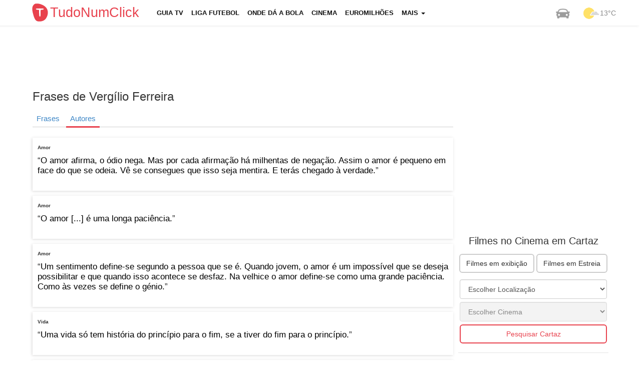

--- FILE ---
content_type: text/html; charset=UTF-8
request_url: https://tudonumclick.com/frases/autor/vergilio-ferreira/
body_size: 9208
content:
<!DOCTYPE html>
<!--[if IE 8]><html class="no-js lt-ie9" lang="pt-PT"><![endif]-->
<!--[if gt IE 8]><!--><html class="no-js" lang="pt-PT"><!--<![endif]-->
<head>
<meta charset="utf-8" />
<title>Frases de Vergílio Ferreira</title>
<meta name="description" content="Frases curtas, Citações, Mensagens e Pensamentos por Vergílio Ferreira" />
<meta name="keywords" content="Cinemas, Tempo, Chat, Desporto, Euromilhões, Milhão, Totoloto, Farmácias, Trânsito, Greves" />
<meta name="apple-touch-fullscreen" content="YES" />
<meta name="viewport" content="width=device-width, initial-scale=1">
<meta http-equiv="X-UA-Compatible" content="IE=edge">   

<meta name="robots" content="index,follow" />
<meta name="googlebot" content="index,follow" />

<!-- STYLES + SCRIPTS -->
<link href="https://tudonumclick.com/css/bts_c1.css" rel="stylesheet" />
<style>/*73% if browser not support calc*/ .with-col-fixed {float:left;width:73%;width: -webkit-calc(100% - (340px) + (15px) * 2);width: -moz-calc(100% - (340px) + (15px) * 2);width: calc(100% - (340px) + (15px) * 2);}#qc-cmp2-persistent-link {display: none;}</style>
<link href="https://tudonumclick.com/css/styles.min.css?v=47" rel="stylesheet" />
<script src="https://tudonumclick.com/js/scripts.js?v=11"></script>
<!-- OPEN GRAPH -->
<meta property="og:title" content="Frases de Vergílio Ferreira"/>
<meta property="og:type" content="article"/>
<meta property="og:url" content="https://tudonumclick.com/frases/autor/vergilio-ferreira/"/>
<meta property="og:image" content="https://tudonumclick.com/css/i/og/frase.jpg"/>
<meta property="og:site_name" content="TudoNumClick"/>
<meta property="og:description" content="Frases curtas, Citações, Mensagens e Pensamentos por Vergílio Ferreira"/>
<meta property="fb:app_id" content="374551296039133" /><!-- facebook -->

<meta property="twitter:card" content="summary_large_image"/>
<meta property="twitter:image:src" content="https://tudonumclick.com/css/i/og/frase.jpg"/>
<meta property="twitter:url" content="https://tudonumclick.com/frases/autor/vergilio-ferreira/"/>
<meta property="twitter:site" content="@tudonumclick"/>
<meta property="twitter:title" content="Frases de Vergílio Ferreira"/>
<meta property="twitter:description" content="Frases curtas, Citações, Mensagens e Pensamentos por Vergílio Ferreira"/>

<!-- SHIVS FOR IE8 -->
<!--[if lt IE 9]>
<script src="https://tudonumclick.com/js/html5shiv.js"></script>
<![endif]-->    
<!-- FAVICONS -->
<link rel="shortcut icon" href="https://tudonumclick.com/css/i/ico/favicon.ico?v=2" />
<link rel="icon" href="https://tudonumclick.com/css/i/ico/favicon.ico?v=2" type="image/x-icon" />
<!--[if IE]><link rel="shortcut icon" href="https://tudonumclick.com/css/i/ico/favicon.png?v=223"><![endif]-->
<link rel="apple-touch-icon-precomposed" sizes="144x144" href="https://tudonumclick.com/css/i/ico/apple144.png" />
<link rel="apple-touch-icon-precomposed" sizes="114x114" href="https://tudonumclick.com/css/i/ico/apple114.png" />
<link rel="apple-touch-icon-precomposed" sizes="72x72"   href="https://tudonumclick.com/css/i/ico/apple72.png" />
<link rel="apple-touch-icon-precomposed" sizes="57x57"   href="https://tudonumclick.com/css/i/ico/apple57.png" />
<meta name="theme-color" content="#f4f3f3">
<link rel="icon" sizes="192x192" href="https://tudonumclick.com/css/i/logo_192.png">
<meta name="google-site-verification" content="wSf9J2OcRdOb6FRaq95Jp1ZL-tK9ceG-9X_4pY5lLKY" />

<script async src="https://pagead2.googlesyndication.com/pagead/js/adsbygoogle.js"></script>
<script>
    /*(adsbygoogle=window.adsbygoogle||[]).requestNonPersonalizedAds=1;
    (adsbygoogle=window.adsbygoogle||[]).pauseAdRequests=1;*/
    (adsbygoogle = window.adsbygoogle || []).push({
        google_ad_client: "ca-pub-9757282942634037",
        enable_page_level_ads: true,
        overlays: {bottom: true}
  });
</script>
</head><body>
<style>
</style>
<div class="nav navbar navbar-static-top navbar-inverse navbar-fixed-top">
	<div class="navbar-inner">
		<div class="container">
            <header><!-- NAVBAR -->
<div class="row">   
    <div class="col-xs-12 header-col menu-col logo-col pad_i tnc_font"><!-- MENU COLUMN -->
        <div class="navbar navbar-default"> 
            <div class="col-xs-3 header-col brand-col">
                <a class="navbar-brand logo_custom" href="https://tudonumclick.com/" title="Portal Tudonumclick">
                    <img class="left mt5" width="40px" src="https://tudonumclick.com/css/i/logo_200.svg" alt="TudoNumClick">
                    <strong>TudoNumClick</strong>
                </a>
            </div>
            <div class="col-xs-9 navbar-header">
                <button type="button" class="navbar-toggle mt5" data-toggle="collapse" data-target=".navbar-collapse"  onclick="trackClickEvent('mobile_menu','click_menu')">
                    <span class="sr-only">Menu</span><span class="icon-bar"></span><span class="icon-bar"></span><span class="icon-bar"></span>
                    <span class="icon-bar-text tnc_font">MENU</span>
                </button>
            </div>
            <div class="col-xs-12 collapse navbar-collapse">
                <ul id="navigation" class="nav navbar-nav upper fs13 bold black_gray">
                                                            <li ><a href="https://tudonumclick.com/programacao-tv/" title="Programação Televisão">Guia TV</a></li>
                    <li ><a href="https://tudonumclick.com/futebol/" title="Liga Portuguesa, Inglesa, Espanhola, Italiana, UEFA">Liga Futebol</a></li>
                    <li ><a href="https://tudonumclick.com/futebol/jogos-na-tv/" title="Onde dá a Bola">Onde dá a Bola</a></li>
                    <li ><a href="https://tudonumclick.com/cinema/" title="Cinema, Horários e Filmes">Cinema</a></li>
                    <li ><a href="https://tudonumclick.com/jogos-santa-casa/" title="Jogos Santa Casa">Euromilhões</a></li>
                    <li class="dropdown  xvisible-md xvisible-sm xvisible-xs" onclick="trackClickEvent('button_menu_see_more','click_see_more')">
                        <a href="#" class="dropdown-toggle" data-toggle="dropdown">Mais <b class="caret"></b></a>
                        <ul class="dropdown-menu"><li><a href="https://tudonumclick.com/capas-dos-jornais/" title="Capas dos Jornais e Revistas">Capas dos Jornais</a></li>
                                        <li><a href="https://tudonumclick.com/tempo/" title="Previsão do Tempo">Previsão do Tempo</a></li>
                                        
                                        <li><a href="https://tudonumclick.com/horoscopo/" title="Signos e Horóscopo">Horóscopo</a></li>
                                        <li><a href="https://tudonumclick.com/farmacias-de-servico/" title="Farmácias de Serviço">Farmácias</a></li>
                                        <li><a href="https://tudonumclick.com/feriados/" title="Feriados em Portugal">Feriados</a></li>
                                        <li><a href="https://tudonumclick.com/cambios/" title="Câmbios">Câmbios</a></li>
                                      </ul>
                        </li>                </ul>
            </div>
            <ul class="nav navbar-nav navbar-right hidden-991">
                <li><a href="https://tudonumclick.com/transito/" class="top_nav_weather" title="Informações de Trânsito"><img src="https://tudonumclick.com/css/i/car.png" alt="Trânsito" /></a></li>
                <li><a href="https://tudonumclick.com/tempo/" class="top_nav_weather" title="Previsão do Tempo"><img src="https://tudonumclick.com/css/i/meteo/v2/02.png?v=2" alt="Tempo em portugal"/><span>13&deg;C</span></a></li>
            </ul>
        </div>
    </div><!-- END MENU COLUMN -->
</div>
           </header><!-- END NAVBAR -->
		</div> 
	</div> 
</div>
  
<div id="page" class="container"><!-- START PAGE -->
<div class="row mt10 mb10 cb ml15">
                            <!-- TNC_banner_top_desktop -->
                            <ins class="adsbygoogle"
                                 style="display:block;height:90px"
                                 data-ad-client="ca-pub-9757282942634037"
                                 data-ad-slot="7320047905"
                                 data-ad-format="horizontal"></ins>
                            <script>
                            (adsbygoogle = window.adsbygoogle || []).push({});
                            </script></div><section id="page-content">

<div class="row"><div class="col-md-9 with-col-fixed"><h1>Frases de Vergílio Ferreira</h1><div class="sub_menu_div"><ul class="sub_menu"><li class="sub_menus"><a href="https://tudonumclick.com/frases/">Frases</a></li><li class="sub_menus active "><a href="https://tudonumclick.com/frases/autor/">Autores</a></li></ul></div><div class="row"><div class="col-md-12 col-sm-12 col-xs-12 content-col shadow p10 mb10" style="min-height:80px"><b class="fs10">Amor</b><p class="article-content-description">“<a class="htdnone black hblue" href="https://tudonumclick.com/frases/1481/">O amor afirma, o ódio nega. Mas por cada afirmação há milhentas de negação. Assim o amor é pequeno em face do que se odeia. Vê se consegues que isso seja mentira. E terás chegado à verdade.</a>”</p></div><div class="col-md-12 col-sm-12 col-xs-12 content-col shadow p10 mb10" style="min-height:80px"><b class="fs10">Amor</b><p class="article-content-description">“<a class="htdnone black hblue" href="https://tudonumclick.com/frases/1721/">O amor [...] é uma longa paciência.</a>”</p></div><div class="col-md-12 col-sm-12 col-xs-12 content-col shadow p10 mb10" style="min-height:80px"><b class="fs10">Amor</b><p class="article-content-description">“<a class="htdnone black hblue" href="https://tudonumclick.com/frases/2586/">Um sentimento define-se segundo a pessoa que se é. Quando jovem, o amor é um impossível que se deseja possibilitar e que quando isso acontece se desfaz. Na velhice o amor define-se como uma grande paciência. Como às vezes se define o génio.</a>”</p></div><div class="col-md-12 col-sm-12 col-xs-12 content-col shadow p10 mb10" style="min-height:80px"><b class="fs10">Vida</b><p class="article-content-description">“<a class="htdnone black hblue" href="https://tudonumclick.com/frases/2613/">Uma vida só tem história do princípio para o fim, se a tiver do fim para o princípio.</a>”</p></div><div class="col-md-12 col-sm-12 col-xs-12 content-col shadow p10 mb10" style="min-height:80px"><b class="fs10">Vida</b><p class="article-content-description">“<a class="htdnone black hblue" href="https://tudonumclick.com/frases/2637/">Vive a vida o mais intensamente que puderes. Escreve essa intensidade o mais calmamente que puderes. E ela será ainda mais intensa no absoluto do imaginário de quem te lê.</a>”</p></div><div class="col-md-12 col-sm-12 col-xs-12 content-col shadow p10 mb10" style="min-height:80px"><b class="fs10">Amigos</b><p class="article-content-description">“<a class="htdnone black hblue" href="https://tudonumclick.com/frases/3973/">De vez em quando a eternidade sai do teu interior e a contingência substitui-a com o seu pânico. São os amigos e conhecidos que vão desaparecendo e deixam um vazio irrespirável. Não é a sua 'falta' que falta, é o desmentido de que tu não morres.</a>”</p></div><div class="col-md-12 col-sm-12 col-xs-12 content-col shadow p10 mb10" style="min-height:80px"><b class="fs10">Amigos</b><p class="article-content-description">“<a class="htdnone black hblue" href="https://tudonumclick.com/frases/4221/">Há homens que não suportam a ideia da amizade por verem nela apenas uma submissão ao de quem são amigos.</a>”</p></div><div class="col-md-12 col-sm-12 col-xs-12 content-col shadow p10 mb10" style="min-height:80px"><b class="fs10">Mundo</b><p class="article-content-description">“<a class="htdnone black hblue" href="https://tudonumclick.com/frases/5350/">Os outros. Não lhes abras a porta. E esquece, esquece. Têm o seu mundo de intrigas, estratégias, parceirismo, glórias fúteis, veneno. Sê tu apenas. Esquece.</a>”</p></div><div class="col-md-12 col-sm-12 col-xs-12 content-col shadow p10 mb10" style="min-height:80px"><b class="fs10">Mundo</b><p class="article-content-description">“<a class="htdnone black hblue" href="https://tudonumclick.com/frases/5566/">Num mundo de cegos quem tem um olho é aleijado.</a>”</p></div><div class="col-md-12 col-sm-12 col-xs-12 content-col shadow p10 mb10" style="min-height:80px"><b class="fs10">Bem</b><p class="article-content-description">“<a class="htdnone black hblue" href="https://tudonumclick.com/frases/6702/">O contrário do pessimismo raramente é o otimismo. O contrário do pessimismo, se não é a boa intenção de injetar força nos fracos, o que é bonito e faz bem, é quase sempre a idiota.</a>”</p></div><div class="col-md-12 col-sm-12 col-xs-12 content-col shadow p10 mb10" style="min-height:80px"><b class="fs10">Tempo</b><p class="article-content-description">“<a class="htdnone black hblue" href="https://tudonumclick.com/frases/7011/">O tempo que passa não passa depressa. O que passa depressa é o tempo que passou.</a>”</p></div><div class="col-md-12 col-sm-12 col-xs-12 content-col shadow p10 mb10" style="min-height:80px"><b class="fs10">Tempo</b><p class="article-content-description">“<a class="htdnone black hblue" href="https://tudonumclick.com/frases/7429/">Só à distância se admira alguém, no tempo ou no espaço, porque nos não faz concorrência. Sinto que enfim começo a ser aceite. Sinal de que já vou sendo do passado.</a>”</p></div><div class="col-md-12 col-sm-12 col-xs-12 content-col shadow p10 mb10" style="min-height:80px"><b class="fs10">Tempo</b><p class="article-content-description">“<a class="htdnone black hblue" href="https://tudonumclick.com/frases/7628/">De duas ou mais dores simultâneas, a nossa atenção escolhe uma e quase esquece as outras. Na ruína do nosso tempo, vê se escolhes o mais importante dela. Evitarás assim o ridículo de chorar a perda de um alfinete numa casa que te ardeu. E a História olhar-te-á com simpatia - talvez vá mesmo para a cama contigo.</a>”</p></div><div class="col-md-12 col-sm-12 col-xs-12 content-col shadow p10 mb10" style="min-height:80px"><b class="fs10">Tempo</b><p class="article-content-description">“<a class="htdnone black hblue" href="https://tudonumclick.com/frases/7629/">O mais grave no nosso tempo não é não termos respostas para o que perguntamos - é não termos já mesmo perguntas.</a>”</p></div><div class="col-md-12 col-sm-12 col-xs-12 content-col shadow p10 mb10" style="min-height:80px"><p class="article-content-description">“<a class="htdnone black hblue" href="https://tudonumclick.com/frases/8028/">Há muitos monumentos ao «soldado desconhecido». Houve mesmo a invocação de um «Deus Desconhecido. Mas não há nenhum altar ao santo desconhecido ou uma referência ao artista desconhecido.</a>”</p></div><div class="col-md-12 col-sm-12 col-xs-12 content-col shadow p10 mb10" style="min-height:80px"><p class="article-content-description">“<a class="htdnone black hblue" href="https://tudonumclick.com/frases/8569/">Perguntar se se é feliz é começar a ser infeliz, como perguntar se Deus existe é começar a ser ateu.</a>”</p></div><div class="col-md-12 col-sm-12 col-xs-12 content-col shadow p10 mb10" style="min-height:80px"><p class="article-content-description">“<a class="htdnone black hblue" href="https://tudonumclick.com/frases/8570/">Deus inventou o sexo, nós inventámos o amor. Ele tinha razão.</a>”</p></div><div class="col-md-12 col-sm-12 col-xs-12 content-col shadow p10 mb10" style="min-height:80px"><p class="article-content-description">“<a class="htdnone black hblue" href="https://tudonumclick.com/frases/8717/">Deus morreu. Não digas que isso é absurdo e ininteligível, só porque as seitas religiosas enxameiam hoje o mundo. Porque é quando uma doença é incurável que há mais abundância de remédios para a curar. Como a proliferação de religiões no fim do império romano era o sinal de que a religião de Roma estava a acabar.</a>”</p></div><div class="col-md-12 col-sm-12 col-xs-12 content-col shadow p10 mb10" style="min-height:80px"><p class="article-content-description">“<a class="htdnone black hblue" href="https://tudonumclick.com/frases/8718/">O mais profundo duma palavra é o que há nela de sagrado. Deus tê-la-á dessacralizado quando com ela criou o mundo. Mas nós sacralizamo-la de novo quando o recriamos com ela.</a>”</p></div><div class="col-md-12 col-sm-12 col-xs-12 content-col shadow p10 mb10" style="min-height:80px"><p class="article-content-description">“<a class="htdnone black hblue" href="https://tudonumclick.com/frases/8719/">Tem piada. Deus não tem moral nenhuma. O «tu deves» instaura uma distância entre o absoluto do dever e a finitude de quem é obrigado. Deus não pode ter distância de nada. E é porque ele é a-moral que nós não podemos julgá-lo imoral e pedir-lhe portanto satisfações.</a>”</p></div><div class="col-md-12 col-sm-12 col-xs-12 content-col shadow p10 mb10" style="min-height:80px"><b class="fs10">Verdade</b><p class="article-content-description">“<a class="htdnone black hblue" href="https://tudonumclick.com/frases/9128/">Há erros tão grandes que são quase do tamanho da verdade. A verdade, aliás, é um erro à espera de vez.</a>”</p></div><div class="col-md-12 col-sm-12 col-xs-12 content-col shadow p10 mb10" style="min-height:80px"><b class="fs10">Verdade</b><p class="article-content-description">“<a class="htdnone black hblue" href="https://tudonumclick.com/frases/9218/">A verdade é amor.</a>”</p></div><div class="col-md-12 col-sm-12 col-xs-12 content-col shadow p10 mb10" style="min-height:80px"><b class="fs10">Verdade</b><p class="article-content-description">“<a class="htdnone black hblue" href="https://tudonumclick.com/frases/9272/">A mulher escolhe sempre o homem que a escolhe a ela, como é da sabedoria das nações. A verdade também.</a>”</p></div><div class="col-md-12 col-sm-12 col-xs-12 content-col shadow p10 mb10" style="min-height:80px"><b class="fs10">Verdade</b><p class="article-content-description">“<a class="htdnone black hblue" href="https://tudonumclick.com/frases/9343/">Quando se apanha um mentiroso, ele pode perguntar-nos - e o que é verdade? E o mais provável é termos de o deixar seguir.</a>”</p></div><div class="col-md-12 col-sm-12 col-xs-12 content-col shadow p10 mb10" style="min-height:80px"><b class="fs10">Verdade</b><p class="article-content-description">“<a class="htdnone black hblue" href="https://tudonumclick.com/frases/9344/">A verdade absoluta, que coisa aflitiva, afinal. Porque se se não tem, como ordenar a vida que é nossa? Mas se se tem, como não anular a vida dos outros que são contra ela?</a>”</p></div><div class="col-md-12 col-sm-12 col-xs-12 content-col shadow p10 mb10" style="min-height:80px"><b class="fs10">Verdade</b><p class="article-content-description">“<a class="htdnone black hblue" href="https://tudonumclick.com/frases/9345/">A verdade «sou eu». Quando o outro disse «o Estado sou eu», disse a mesma coisa. Só que meteu a polícia para não haver dúvidas e outros a dizê-lo também.</a>”</p></div><div class="col-md-12 col-sm-12 col-xs-12 content-col shadow p10 mb10" style="min-height:80px"><b class="fs10">Verdade</b><p class="article-content-description">“<a class="htdnone black hblue" href="https://tudonumclick.com/frases/9346/">A verdade de hoje é o erro de amanhã - todo esse saber se afundará e a glória e a petulância que vinha nele.</a>”</p></div><div class="col-md-12 col-sm-12 col-xs-12 content-col shadow p10 mb10" style="min-height:80px"><b class="fs10">Verdade</b><p class="article-content-description">“<a class="htdnone black hblue" href="https://tudonumclick.com/frases/9347/">Toda a verdade convicta cria logo discípulos. Porque o que seduz na força da verdade é a verdade da sua força. Com a verdade criou-se um sistema, com a força pode criar-se um império. E o domínio importa mais do que o saber. A verdade é impessoal, o domínio não.</a>”</p></div><div class="col-md-12 col-sm-12 col-xs-12 content-col shadow p10 mb10" style="min-height:80px"><b class="fs10">Verdade</b><p class="article-content-description">“<a class="htdnone black hblue" href="https://tudonumclick.com/frases/9481/">Se te é indiferente matar uma criança ou uma mosca, podes dizer com verdade que estão mortos todos os valores. Mas nesse caso e em coerência com essa verdade, deve ser-te indiferente continuares livre ou seres preso. Ou enforcado.</a>”</p></div><div class="col-md-12 col-sm-12 col-xs-12 content-col shadow p10 mb10" style="min-height:80px"><b class="fs10">Mulher</b><p class="article-content-description">“<a class="htdnone black hblue" href="https://tudonumclick.com/frases/10757/">A mulher mais ciumenta é talvez a que mais facilmente atraiçoa o marido e menos tolera que ele a atraiçoe. Porque o ciúme é a afirmação de um direito de propriedade. E esse direito reforça-se com a traição dela e diminui-se com a dele.</a>”</p></div></div><div class="col-md-12 text-center"><ul class='pagination'><li><a class='current'>1</a></li><li><a href='/frases/autor/vergilio-ferreira/2/'>2</a></li><li><a href='/frases/autor/vergilio-ferreira/3/'>3</a></li><li><a href='/frases/autor/vergilio-ferreira/2/' class='current' rel='next'>Seguinte <strong>&rsaquo;&rsaquo;</strong></a></li></ul></div>
            <div class="div_icon_share_facebook mt5"><span class="icon-facebook icon_share icon_share_facebook" onclick="share_facebook();"></span></div>
            <div class="div_icon_share_twitter mt5"><span class="icon-twitter icon_share icon_share_twitter" onclick="share_twitter();"></span></div>
            <div class="div_icon_share_google mt5"><span class="icon-googleplus icon_share icon_share_google" onclick="share_google();"></span></div>         
        <br><br><br class="cb"><div class="banner_responsive">
                        <!-- TNC_responsive_bottom -->
                        <ins class="adsbygoogle"
                             style="display:block"
                             data-ad-client="ca-pub-9757282942634037"
                             data-ad-slot="5093957909"
                             data-ad-format="auto"></ins>
                        <script>
                        (adsbygoogle = window.adsbygoogle || []).push({});
                        </script></div><br class="cb"></div><div class="col-md-3 content-col col-fixed hidden-sm hidden-xs"><div class="pub336280">
                    <!-- TNC_336_280 -->
                    <ins class="adsbygoogle"
                         style="display:inline-block;width:336px;height:280px"
                         data-ad-client="ca-pub-9757282942634037"
                         data-ad-slot="8774709509"></ins>
                    <script>
                    (adsbygoogle = window.adsbygoogle || []).push({});
                    </script></div><div class="mb10"></div><div class="right-widget-block"><h2 class="fs20 tac">Filmes no Cinema em Cartaz</h2><div class="col-xs-12 content-col mt5"><p><a class="btn btn-default left ml2" href="https://tudonumclick.com/cinema/filmes/" title="Os Filmes no Cinema">Filmes em exibição</a>  <a class="btn btn-default right mr2" href="https://tudonumclick.com/cinema/estreias/" title="Próximas Estreias dos Filmes no Cinema">Filmes em Estreia</a></p><br class="cb"><div class="row"><div class="col-md-12 mb10_767 p3"><select id="cinema_district" class="form-control w100p"><option value="">Escolher Localização</option><option value="aveiro" >Aveiro</option><option value="braga" >Braga</option><option value="castelo-branco" >Castelo Branco</option><option value="coimbra" >Coimbra</option><option value="evora" >Évora</option><option value="faro" >Faro</option><option value="guarda" >Guarda</option><option value="ilha-da-madeira" >Ilha da Madeira</option><option value="ilha-de-sao-miguel" >Ilha de São Miguel</option><option value="leiria" >Leiria</option><option value="lisboa" >Lisboa</option><option value="porto" >Porto</option><option value="santarem" >Santarém</option><option value="setubal" >Setúbal</option><option value="viana-do-castelo" >Viana do Castelo</option><option value="vila-real" >Vila Real</option><option value="viseu" >Viseu</option></select></div><div class="col-md-12 mb10_767 p3"><div id="select_rooms"><select id="cinema_room" class="form-control w100p" disabled><option value="">Escolher Cinema</option></select></div></div><div class="col-md-12 mb10_767 p3"><button onclick="redirect_to_room();" class="btn btn-primary btn-primary2 w100p">Pesquisar Cartaz</button></div></div><script>
$(document).ready(function() {
    if (get_cookie('cinema_district')) {
        $('#cinema_district').val(get_cookie('cinema_district')).prop('selected', true);
        get_cinemas_from_district_url(get_cookie('cinema_district'));
    }
});

$("#cinema_district").on('change', function (e) {
    var valueSelected = this.value;
    get_cinemas_from_district_url(valueSelected);
    set_cookie('cinema_district', valueSelected, 30);
    set_cookie('cinema_room','',0);
    trackClickEvent('select_cinema_district','click_select_cinema_district');
});

function onChangeCinemaRoom() {
    var valueSelected = $('#cinema_room').find(":selected").val();
    set_cookie('cinema_room',valueSelected,30);
    trackClickEvent('select_cinema_room','click_select_cinema_room');
}

function get_cinemas_from_district_url(district) {
    $.post(basepath_ajax+"?op=get_cinemas_from_district_url",{
        district: district
    },function(d) {
        if (d) {
            $("#select_rooms").html(d);
            if (get_cookie('cinema_room')) {
                $('#cinema_room').val(get_cookie('cinema_room')).prop('selected', true);
            }
        }
        return false;
    });
}

function redirect_to_room() {
    var roomUrl = $('#cinema_room').find(":selected").val();
    console.log(roomUrl);
    if (!roomUrl || roomUrl === undefined) {
        return;
    }
    trackClickEvent('button_cinema_redirect_to_room','click_buttom_cinema_redirect_to_room');
    window.location.href = basepath + 'cinema/' + roomUrl + '/';
}
</script></div></div><div class="right-widget-block"><p class="fs20 tac">Meteorologia</p><div class="col-md-3 col-sm-3 col-xs-3"><span class="fs13"><a href="https://tudonumclick.com/tempo/lisboa/" title="Tempo Lisboa">Lisboa</a></span><p><img class="" src="https://tudonumclick.com/css/i/meteo/v2/02.png?v=2" alt="Tempo Lisboa" width="32"><span class="fs13 black_gray">9&deg;C</span></p></div><div class="col-md-3 col-sm-3 col-xs-3"><span class="fs13"><a href="https://tudonumclick.com/tempo/porto/" title="Tempo Porto">Porto</a></span><p><img class="" src="https://tudonumclick.com/css/i/meteo/v2/50.png?v=2" alt="Tempo Porto" width="32"><span class="fs13 black_gray">4&deg;C</span></p></div><div class="col-md-3 col-sm-3 col-xs-3"><span class="fs13"><a href="https://tudonumclick.com/tempo/braga/" title="Tempo Braga">Braga</a></span><p><img class="" src="https://tudonumclick.com/css/i/meteo/v2/04.png?v=2" alt="Tempo Braga" width="32"><span class="fs13 black_gray">6&deg;C</span></p></div><div class="col-md-3 col-sm-3 col-xs-3"><span class="fs13"><a href="https://tudonumclick.com/tempo/faro/" title="Tempo Faro">Faro</a></span><p><img class="" src="https://tudonumclick.com/css/i/meteo/v2/01.png?v=2" alt="Tempo Faro" width="32"><span class="fs13 black_gray">9&deg;C</span></p></div><br class="cb"/>
            <p class="tac">
                <a class="btn btn-primary btn-primary2" href="https://tudonumclick.com/tempo/" title="Tempo em Portugal">Ver mais Previsões</a>
            </p></div><div class="right-widget-block"><p class="fs20 tac">Capas dos Jornais e Revistas</b><div class="col-xs-12 content-col mb5"><a class="fs13" href="https://tudonumclick.com/capas-dos-jornais/" title="Jornais Nacionais">Nacionais</a> <span class="gray">|</span> <a class="fs13" href="https://tudonumclick.com/capas-dos-jornais/desporto/" title="Capas dos jornais Desportivos">Desportivos</a> <span class="gray">|</span> <a class="fs13" href="https://tudonumclick.com/capas-dos-jornais/revistas/" title="Capas das revistas">Revistas</a> <span class="gray">|</span> <a class="fs13" href="https://tudonumclick.com/capas-dos-jornais/internacional/" title="Capas dos jornais Internacionais">Internacionais</a></div><br class="cb"/><a href="https://tudonumclick.com/capas-dos-jornais/" title="Ver Capas dos Jornais e Revistas"><img src="https://tudonumclick.com/css/i/promo_capas_jornais.jpg" alt="Capas dos Jornais e Revistas" /></a></div><div class="pub300250">
                    <!-- TNC_300_250_bottom -->
                    <ins class="adsbygoogle"
                         style="display:inline-block;width:300px;height:250px"
                         data-ad-client="ca-pub-9757282942634037"
                         data-ad-slot="5952340707"></ins>
                    <script>
                    (adsbygoogle = window.adsbygoogle || []).push({});
                    </script></div><br></div></div></section>
</div><!-- END PAGE -->
<div id="footer_div">
<footer id="footer"  class="container"><!-- FOOTER -->
<div class="row footer-columns">
    <div class="col-md-12">
        <div class="row">
            <div class="col-md-2 col-sm-2 footer-list-categories">
                <br>
                <ul class="unstyled">
                    <li><a href="https://tudonumclick.com/programacao-tv/" title="Guia TV">Programação TV</a></li>
                    <li><a href="https://tudonumclick.com/farmacias-de-servico/">Farmácias</a></li>
                    <li><a href="https://tudonumclick.com/jogos-santa-casa/">Euromilhões e Totoloto</a></li>
                    <li><a href="https://tudonumclick.com/cambios/">Câmbios</a></li>
                </ul>
            </div>
            <div class="col-md-2 col-sm-2 footer-list-categories">
                <br>
                <ul class="unstyled">
                                            <li><a href="https://tudonumclick.com/capas-dos-jornais/">Capas dos Jornais</a></li>
                                        <li><a href="https://tudonumclick.com/horoscopo/" title="Previsão dos Signos">Horóscopo e Signos</a></li>
                    <li><a href="https://tudonumclick.com/concertos/" title="Concertos em Portugal">Concertos em Portugal</a></li>
                    <li><a href="https://tudonumclick.com/futebol/">Resultados Futebol</a></li>
                </ul>
            </div>
            <div class="col-md-2 col-sm-2 footer-list-categories">
                <br>
                <ul class="unstyled"> 
                    <li><a href="https://tudonumclick.com/transito/">Trânsito</a></li>
                    <li><a href="https://tudonumclick.com/feriados/">Feriados Nacionais</a></li>
                    <li><a href="https://tudonumclick.com/frases/">Fases e Pensamentos</a></li>
                </ul>
            </div>
            <div class="col-md-2 col-sm-2 footer-list-categories">
                <br>
                <ul class="unstyled">
                    <li><a href="https://tudonumclick.com/tempo/">O Tempo</a></li>
                    <li><a href="https://tudonumclick.com/telefones-uteis/">Telefones Úteis</a></li>
                    <li><a href="https://tudonumclick.com/greve/">Greves</a></li>
                </ul>
            </div>
            <div class="col-md-2 col-sm-2 footer-list-categories">
                <br>
                <ul class="unstyled">
                                        <li><a href="https://www.facebook.com/tudonumclick" class="htdnone diflex mr10" title="Facebook" target="blank"><span class="icon-facebook fs17 mr5"></span>Facebook</a></li>
                    <li><a href="https://twitter.com/tudonumclick" class="htdnone diflex" title="Twitter" target="blank"><span class="icon-twitter fs17 mr5"></span>Twitter</a></li>
                </ul>
            </div>
        </div>
    </div>
</div>
<div class="row footer-last">
    <div class="col-md-3 article-content-no-padding">   
        <span class="text-left fs12">&copy; Tudonumclick.com 2010</span>
    </div>
    <div class="col-md-9 article-content-no-padding xfs12 text-right-desktop">   
        <a href="https://tudonumclick.com/termos-e-condicoes/" rel="nofollow" class="mr10 mb5 dib_mobile fs12">Termos e Condições</a>
        <a href="https://tudonumclick.com/politica-de-privacidade/" rel="nofollow" class="mr10 mb5 dib_mobile fs12">Política de Privacidade</a>
        <a href="https://tudonumclick.com/politica-de-privacidade/#cookies" rel="nofollow" class="mr10 mb5 dib_mobile fs12">Cookies</a>
        <a href="https://tudonumclick.com/contactos/" rel="nofollow" class="mr10 mb5 dib_mobile fs12">Contactos</a>
    </div>
</div>
    <script>
        async function detectAdBlock() {
            let adBlockEnabled = false
            const googleAdUrl = 'https://pagead2.googlesyndication.com/pagead/js/adsbygoogle.js'
            try {
                await fetch(new Request(googleAdUrl)).catch(_ => adBlockEnabled = true)
            } catch (e) {
                adBlockEnabled = true
            } finally {

                if (adBlockEnabled) {
                    console.log('AdBlock on');
                    trackClickEvent('ad_block', 'on');
                } else {
                    console.log('AdBlock off');
                    trackClickEvent('ad_block', 'off');
                }
            }
        }

        detectAdBlock();
    </script>
</footer><!-- END FOOTER -->
</div>
<script>
    var inside_iframe = false;
    if (window.location !== window.parent.location) {
        inside_iframe = true;
    }

var basepath        = "https://tudonumclick.com/";
var basepath_ajax   = "https://tudonumclick.com/ajax.php";
var BLANK           = "//tudonumclick.com/css/i/blank.gif";
var onl             = "1";
var ismobile        = "0";
var cookie_version  = "V1";
var cookie_domain   = "tudonumclick.com";
var cookie_prefix   = "TNC";
var static_dir      = "https://tudonumclick.com/";
var consent_measure_content = false;
var site_ua     = navigator.userAgent.toLowerCase();
var isAndroid   = site_ua.indexOf("android") > -1;
var isIphone    = site_ua.indexOf("iphone") > -1;
var isIpad      = site_ua.indexOf("ipad") > -1;

$(document).ready(function() {
    init();
    if ($('.lazy').length) {
        $('.lazy').lazyload({skip_invisible:false});       
    }
    if ($('.video-box').length) {    
	   $(".video-box").fitVids();
    }
    if ($('.nivo-box').length) {
        $(".nivo-box").nivoLightbox();
    }
});
</script>
<script type="application/ld+json">
    {  "@context" : "http://schema.org",
       "@type" : "WebSite",
       "name" : "TudoNumClick",
       "alternateName" : "TudoNumClick",
       "url" : "https://tudonumclick.com/"
    }
</script>

  <script type='text/javascript'>
                    var url_dirs_array = window.location.pathname.split('/');
                    var url_dir = (url_dirs_array[1] ? '/' + url_dirs_array[1] : '/homepage');
                </script>
        <!-- Global site tag (gtag.js) - Google Analytics -->
        <script async src='https://www.googletagmanager.com/gtag/js?id=G-H1WQVL7FNJ'></script>
        <script>
          window.dataLayer = window.dataLayer || [];
          function gtag(){dataLayer.push(arguments);}
          gtag('js', new Date());
          gtag('config', 'G-H1WQVL7FNJ'); 
        </script>
    
        <!-- Global site tag (gtag.js) - Google Analytics -->
        <script async src='https://www.googletagmanager.com/gtag/js?id=G-4YH9VB85NZ'></script>
        <script>
          window.dataLayer = window.dataLayer || [];
          function gtag(){dataLayer.push(arguments);}
          gtag('js', new Date());
        
          gtag('config', 'G-4YH9VB85NZ', { 
              'page_title' : 'tudonumclick.com',
              'page_path': url_dir
            });
        </script>
    
    <script>
        // track events
        function trackClickEvent(element, action, label) {
            
            label = typeof(label) != 'undefined' ? label : '';
            
            if (typeof(gtag) !== 'undefined') {
                
                gtag('event', element + '_' + action + (label != '' ? '_' + label : ''), {
                    send_to: 'G-H1WQVL7FNJ'
                });
                
            }
            console.log('GA4: ' + element + ' ' + action + ' ' + label);
        }
    </script>
<!--
<script type="text/javascript" async="true" src="https://tudonumclick.com/js/consent_cookies.js?v=TCF2.2"></script>
<style>
    /*.qc-cmp2-summary-buttons .css-1hy2vtq:first-child {
        background: #206dc5!important;
        color: #fff!important;
    }
    .css-urwypk.css-urwypk .qc-cmp2-footer .qc-cmp2-summary-buttons button:last-of-type {
        order: 1!important;
    }
    .css-urwypk.css-urwypk .qc-cmp2-footer .qc-cmp2-summary-buttons button:first-of-type {
        order: 2!important;
    }*/
    .qc-cmp2-summary-buttons .css-47sehv {
        background: #206dc5;
        color: #fff;
    }
</style>
-->
<script>
    if (inside_iframe) {
        console.log('inside_iframe url:', document.referrer);
        if (document.referrer.match('.xyz')) {
            document.body.innerHTML = '<p style="background:#f5f5f5;padding: 20px;height: 300px;margin-top: 100px;font-size: 22px; text-align: center; color:#333;">' +
                'Para ver o GUIA TV <br>visite<br>tudonumclick.com</p>';
        }
        trackClickEvent('inside_iframe', document.referrer);
    }
</script>

</body>
</html>

--- FILE ---
content_type: text/html; charset=utf-8
request_url: https://www.google.com/recaptcha/api2/aframe
body_size: 266
content:
<!DOCTYPE HTML><html><head><meta http-equiv="content-type" content="text/html; charset=UTF-8"></head><body><script nonce="zoYe91tqIlVPcA0hf6EUaQ">/** Anti-fraud and anti-abuse applications only. See google.com/recaptcha */ try{var clients={'sodar':'https://pagead2.googlesyndication.com/pagead/sodar?'};window.addEventListener("message",function(a){try{if(a.source===window.parent){var b=JSON.parse(a.data);var c=clients[b['id']];if(c){var d=document.createElement('img');d.src=c+b['params']+'&rc='+(localStorage.getItem("rc::a")?sessionStorage.getItem("rc::b"):"");window.document.body.appendChild(d);sessionStorage.setItem("rc::e",parseInt(sessionStorage.getItem("rc::e")||0)+1);localStorage.setItem("rc::h",'1768867481705');}}}catch(b){}});window.parent.postMessage("_grecaptcha_ready", "*");}catch(b){}</script></body></html>